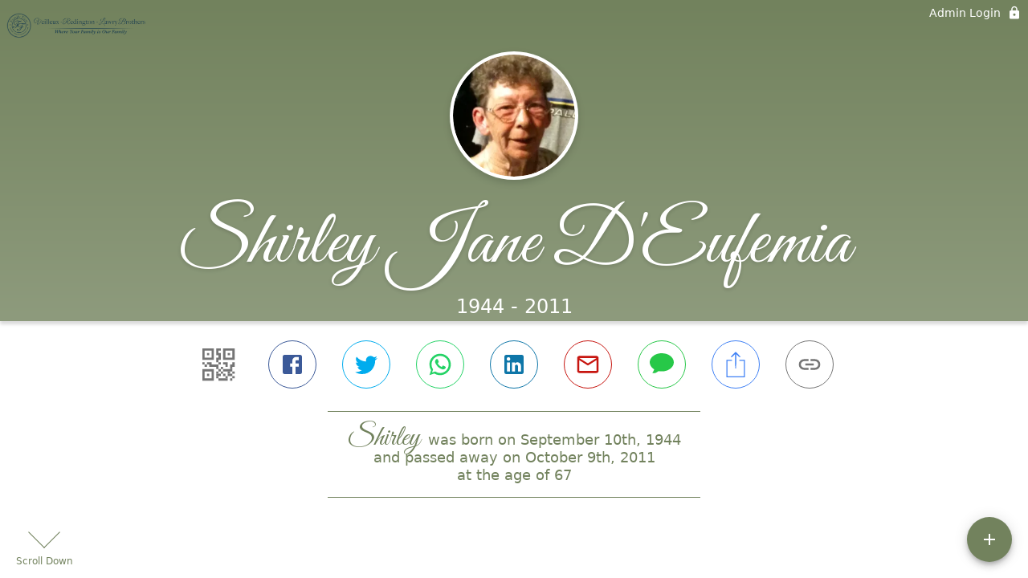

--- FILE ---
content_type: text/html; charset=utf-8
request_url: https://vrlfuneralhome.com/obituaries/shirley-d'eufemia
body_size: 3603
content:
<!DOCTYPE html>
    <html lang="en">
    <head>
        <meta charset="utf-8">
        
        <meta name="viewport" content="width=device-width, initial-scale=1.0, maximum-scale=1.0, user-scalable=0" />
        <meta name="theme-color" content="#000000">
        <meta name=”mobile-web-app-capable” content=”yes”>
        <meta http-equiv="cache-control" content="no-cache, no-store" />
        <meta http-equiv="expires" content="Tue, 01 Jan 1980 1:00:00 GMT" />
        <meta http-equiv="pragma" content="no-cache" />

        <meta property="og:image" prefix="og: http://ogp.me/ns#" id="meta-og-image" content="https://res.cloudinary.com/gather-app-prod/image/upload/a_0,c_thumb,g_face,h_250,r_0,w_250/b_white,c_pad,d_gather_square.png,f_auto,h_630,q_auto,r_0,w_1200/v1/prod/user_provided/case/4724/case/1642195521558-ON5R9mKyix" />
        <meta property="og:site_name" prefix="og: http://ogp.me/ns#" content="Shirley Jane D'Eufemia Obituary (1944 - 2011) - Canaan, ME" />
        <meta property="og:image:width" content="1200" />
        <meta property="og:image:height" content="630" />
        <meta property="og:title" content="Shirley Jane D&apos;Eufemia Obituary (1944 - 2011) - Canaan, ME" />
        <meta property="og:description" content="Shirley was born on September 10th, 1944 and passed away on 
        October 9th, 2011 at the age of 67" />
        <meta property="og:type" content="website" />
        <meta property="og:url" content="https://vrlfuneralhome.com/obituaries/shirley-d'eufemia" />
        
        <meta property="fb:app_id" content="148316406021251" />

        <meta id="meta-case-name" content="shirley-d'eufemia" />
        <meta id="meta-case-fname" content="Shirley" />
        <meta id="meta-case-lname" content="D'Eufemia" />
        <meta id="meta-case-display-name" content="Shirley Jane D'Eufemia" />
        <meta id="meta-case-theme-color" content="#72825d" />
        <meta id="meta-case-profile-photo" content="https://res.cloudinary.com/gather-app-prod/image/upload/a_0,c_thumb,g_face,h_250,r_0,w_250/c_limit,f_auto,h_304,q_auto,r_max,w_304/v1/prod/user_provided/case/4724/case/1642195521558-ON5R9mKyix" />
        <meta id="meta-case-font-family" content="Great+Vibes" />
        <meta name="description" content="Shirley was born on September 10th, 1944 and passed away on 
        October 9th, 2011 at the age of 67" />
        

        <link id="meta-fh-logo" href="https://res.cloudinary.com/gather-app-prod/image/upload/c_limit,f_auto,h_184,q_auto,w_640/v1/prod/user_provided/funeral_home/163/1718912192698-P79tebyMjx" />
        <link rel="manifest" id="gather-manifest" href="/static/manifest.json">
        <link id="fav-icon" rel="shortcut icon" type="image/png" href="https://res.cloudinary.com/gather-app-prod/image/upload/a_0,c_crop,h_500,r_0,w_500,x_0,y_0/c_limit,d_gather_square.png,f_png,h_64,q_auto,r_0,w_64/v1/prod/user_provided/funeral_home/163/1718994403923-VJOuCNSkIx" />
        <link id="fav-apple-icon" rel="apple-touch-icon" href="https://res.cloudinary.com/gather-app-prod/image/upload/a_0,c_crop,h_500,r_0,w_500,x_0,y_0/c_limit,d_gather_square.png,f_png,h_64,q_auto,r_0,w_64/v1/prod/user_provided/funeral_home/163/1718994403923-VJOuCNSkIx">
        <link id="fav-apple-icon-precomposed" rel="apple-touch-icon-precomposed" href="https://res.cloudinary.com/gather-app-prod/image/upload/a_0,c_crop,h_500,r_0,w_500,x_0,y_0/c_limit,d_gather_square.png,f_png,h_64,q_auto,r_0,w_64/v1/prod/user_provided/funeral_home/163/1718994403923-VJOuCNSkIx">

        <link rel="canonical" href="https://vrlfuneralhome.com/obituaries/shirley-d'eufemia" />

        <link rel="preconnect" crossorigin="anonymous" href="https://fonts.gstatic.com">
        <link rel="stylesheet" href="https://fonts.googleapis.com/icon?family=Material+Icons|Material+Icons+Outlined">
        <link rel="stylesheet" href="https://fonts.googleapis.com/css?family=Roboto:300,400,500">
        <link rel="stylesheet" href="https://fonts.googleapis.com/css2?family=Great+Vibes&display=swap">
        <link rel="stylesheet" href="https://fonts.googleapis.com/css2?family=Montserrat:ital,wght@0,100..900;1,100..900&display=swap" />
        <link rel="stylesheet" href="https://fonts.googleapis.com/css2?family=EB+Garamond:ital,wght@0,400..800;1,400..800&display=swap"/>
        <link rel="stylesheet" href="https://fonts.googleapis.com/css2?family=Tinos:ital,wght@0,400;0,700;1,400;1,700&display=swap"/>
        <link rel="stylesheet" href="https://fonts.googleapis.com/css2?family=Poppins:ital,wght@0,100;0,200;0,300;0,400;0,500;0,600;0,700;0,800;0,900;1,100;1,200;1,300;1,400;1,500;1,600;1,700;1,800;1,900&display=swap"/>
        <link rel="stylesheet" href="https://fonts.googleapis.com/css2?family=Great+Vibes&display=swap"/>


        <link rel="stylesheet" href="/static/css/styles20220620.css">
        <link rel="stylesheet" href="/static/css/calendly.css">
        <link rel="stylesheet" href="/static/css/caseLoadingPage20230131.css">
        <link rel="stylesheet" href="/static/js/index-D9zoTKqK.css">
        <script async src='https://www.google-analytics.com/analytics.js'></script>

        <title>Shirley Jane D'Eufemia Obituary (1944 - 2011) - Canaan, ME</title>
        <script type="application/ld+json">{"@context":"https://schema.org","@graph":[{"@type":"NewsArticle","headline":"Shirley Jane D'Eufemia Obituary","image":["https://res.cloudinary.com/gather-app-prod/image/upload/a_0,c_thumb,g_face,h_250,r_0,w_250/ar_1:1,c_crop,f_auto,g_faces:auto,q_auto,w_250/c_limit,w_1200/v1/prod/user_provided/case/4724/case/1642195521558-ON5R9mKyix","https://res.cloudinary.com/gather-app-prod/image/upload/a_0,c_thumb,g_face,h_250,r_0,w_250/ar_4:3,c_crop,f_auto,g_faces:auto,q_auto,w_250/c_limit,w_1200/v1/prod/user_provided/case/4724/case/1642195521558-ON5R9mKyix","https://res.cloudinary.com/gather-app-prod/image/upload/a_0,c_thumb,g_face,h_250,r_0,w_250/ar_16:9,c_crop,f_auto,g_faces:auto,q_auto,w_250/c_limit,w_1200/v1/prod/user_provided/case/4724/case/1642195521558-ON5R9mKyix"],"wordCount":382,"articleBody":"CANAAN, Maine—Shirley Jane D’Eufemia, of Canaan, Maine passed away unexpectedly on Sunday, October 9, 2011, at her home. She was born in Princeton, Maine on September 10, 1944, the daughter of the late Frank and Vera (Smith) Campbell. While still a young woman, Shirley moved to New York, where she started her family and raised her three children. On August 12, 1979, she married the love of her life, Maurice A. D’Eufemia. In 1997, the couple moved to Vermont with their youngest son, Joseph. They returned to Maine in 2004 to enjoy their retirement years. The couple shared many wonderful years together until his passing on May 25, 2007. Shirley was a member of the American Legion Ladies Auxiliary, and a past member of the Eastern Star. She truly enjoyed the outdoors and nature in general. She loved the hummingbirds, fishing, baking, sewing, eating lobster, and especially family gatherings. Through the years she always enjoyed coming back to Maine to visit her family, which is why she retired in Maine. No one enjoyed a cup of coffee like Shirley. Besides her parents and her husband, she was predeceased by her step-sister, Beverly Clark; and her brother-in-law, Clifford “Cookie” Dixon. Shirley will be sadly missed by her children, John W. Pink of New York, Kristin Jane Slider and her husband, Ralph H. Slider Jr. of New York, and Joseph A. D’Eufemia of Canaan, Maine; her brothers, George Campbell and his wife, Nicole of Benton, Maine, and Glenn Campbell and his wife, Dez of Virginia; her step-brother, Bob Anderson of Clinton, Maine; her sisters, Betty Bartlett and her husband, Ralph of New Hampshire, Sally Gerrish and her husband, Mark of Kittery, Maine, Elsie Hillman and her husband, Doug of Clinton, Maine, Mary Dixon of Benton, Maine, and Marjorie McLellan of Benton, Maine; and her loving grandchildren, Daniel, Rebecca, John, Heather, Gabrielle, and Paige. A memorial service will be held at 1 p.m. on Saturday, October 15 at Lawry Brothers Funeral Home, 107 Main Street, Fairfield, Maine. Interment will follow at Fairview Cemetery in Canaan, Maine. In lieu of flowers, donations may be made in Shirley’s memory to the charity of one’s choice. Online guestbook may be signed at www.lawrybrothers.com Arrangements are by Lawry Brothers Funeral Home, 107 Main Street, Fairfield, Maine (207)453-6049 or (800)-660-2111","author":{"@type":"Organization","name":"Veilleux-Redington-Lawry Brothers Funeral Home and Cremation Care"}}]}</script>
        <script>
            try {
                const urlParams = new URLSearchParams(window.location.search);
                const at = urlParams.get('at');
                if (at) {
                    if (at === 'NONE') {
                        localStorage.removeItem('authToken');
                    } else {
                        localStorage.setItem('authToken', at);
                    }
                }
                const params = new URLSearchParams(location.search.substring(1));
                urlParams.delete('at');
                urlParams.delete('_fwd');
                const qs = urlParams.toString();
                history.replaceState(
                    { id: document.title, source: 'web'},
                    document.title,
                    location.origin + location.pathname + (qs ? '?' + qs : '') + location.hash
                );
            } catch (ex) {}

            function checckIsDeathCertificateDialogOpen() {
                var deathCertificateDialog = document.getElementById('death-certificate-dialog');
                if (deathCertificateDialog) {
                var dcClassList = deathCertificateDialog.classList.value;
                return dcClassList.search(/hidden/) === -1;
                }
                return false;
            }

            // callback required by Google maps API package
            window.initMap = function () {};

        </script>
        <!-- Global site tag (gtag.js) - Google Analytics -->
        <script async src="https://www.googletagmanager.com/gtag/js?id=G-K9P9JCGNY6"></script>
        <script>
            window.dataLayer = window.dataLayer || [];
            function gtag(){dataLayer.push(arguments);}
            gtag('js', new Date());
            
            gtag('config', 'G-K9P9JCGNY6');
        </script>
    </head>
    
    <body id="body">
        <noscript>
        You need to enable JavaScript to run this app.
        </noscript>
        <div id="root">
        
        <div class="CaseLoadingPage-root" style="background: #72825d;">
            <div class="CaseLoadingPage-topLoader">
                <div class="CaseLoadingPage-wrapper">
                    <svg class="CaseLoadingPage-lockIcon" focusable="false" viewBox="0 0 24 24"
                        aria-hidden="true" role="presentation">
                        <path d="M18 8h-1V6c0-2.76-2.24-5-5-5S7 3.24 7 6v2H6c-1.1 0-2 .9-2 2v10c0 1.1.9 2 2 
                            2h12c1.1 0 2-.9 2-2V10c0-1.1-.9-2-2-2zm-6 9c-1.1 0-2-.9-2-2s.9-2 2-2 2 .9 2 2-.9 
                            2-2 2zm3.1-9H8.9V6c0-1.71 1.39-3.1 3.1-3.1 1.71 0 3.1 1.39 3.1 3.1v2z">
                        </path>
                    </svg>
                    <div class="MuiCircularProgress-indeterminate CaseLoadingPage-fabProgress"
                        role="progressbar" style="width: 40px; height: 40px;">
                        <svg viewBox="22 22 44 44">
                            <circle class="MuiCircularProgress-circle MuiCircularProgress-circleIndeterminate"
                                cx="44" cy="44" r="20.2" fill="none" stroke-width="3.6"></circle>
                        </svg>
                    </div>
                </div>
            </div>
            <div class="CaseLoadingPage-logoOuter">
                <img src="https://res.cloudinary.com/gather-app-prod/image/upload/c_limit,f_auto,h_184,q_auto,w_640/v1/prod/user_provided/funeral_home/163/1718912192698-P79tebyMjx" alt="fh-logo">
            </div>
            <div class="CaseLoadingPage-userDetails">
                <p
                    class="CaseLoadingPage-loadingMemorialPage">
                    Loading Shirley's Memorial Page...
                </p>
                <div class="CaseLoadingPage-avatarContainer">
                    <div class="CaseLoadingPage-avatar"
                        style="color: #72825d; position: relative; background: none;">
                        <div class="CaseLoadingPage-avatar" style="color: #72825d; border: none;">
                            <img alt="SD" src="https://res.cloudinary.com/gather-app-prod/image/upload/a_0,c_thumb,g_face,h_250,r_0,w_250/c_limit,f_auto,h_304,q_auto,r_max,w_304/v1/prod/user_provided/case/4724/case/1642195521558-ON5R9mKyix">
                        </div>
                    </div>
                </div>
                <p class="CaseLoadingPage-displayName" style="font-family: 'Great Vibes', cursive, sans-serif !important;">
                    Shirley Jane D'Eufemia
                </p>
            </div>
        </div>
    
        </div>
        <div id="print-container"></div>
    <script type="module" src="/static/js/index-DxgNWhC5.js"></script>
    </body>
    <script src="/static/js/calendly.js"></script>
    </html>

--- FILE ---
content_type: text/javascript
request_url: https://vrlfuneralhome.com/static/js/CompleteObituarySVG-B0XeTVM5.js
body_size: 4953
content:
import{j as a,_ as t}from"./index-DxgNWhC5.js";try{let s=typeof window<"u"?window:typeof global<"u"?global:typeof globalThis<"u"?globalThis:typeof self<"u"?self:{},c=new s.Error().stack;c&&(s._sentryDebugIds=s._sentryDebugIds||{},s._sentryDebugIds[c]="a60c2327-72f7-49be-bf51-080ab7a383f2",s._sentryDebugIdIdentifier="sentry-dbid-a60c2327-72f7-49be-bf51-080ab7a383f2")}catch{}function l({themeFillClass:s}){return a.jsxs("svg",{id:"Layer_1","data-name":"Layer 1",xmlns:"http://www.w3.org/2000/svg",viewBox:"0 0 256.76 100.77",children:[a.jsx("defs",{children:a.jsx("style",{type:"text/css",dangerouslySetInnerHTML:{__html:`
            .co-cls-1{fill:#fff;}
            .co-cls-2{fill:#303030;}
            .co-cls-3{fill:#d0d2d3;}
            .co-cls-4{opacity:0.15;}
            .co-cls-4,.co-cls-5,
            .co-cls-6,.co-cls-8,
            .co-cls-9{isolation:isolate;}
            .co-cls-5{opacity:0.7;}
            .co-cls-6{opacity:0.35;}
            .co-cls-8{opacity:0.55;}
            .co-cls-9{opacity:0.45;}
        `}})}),a.jsx("path",{className:"co-cls-1",d:"M172.18,37.64,168.6,79.91H97.3l-.86,9.68h83.82L182,69.66h-7.55V53.49h9l1.4-15.85Zm1.7,5.14h-2v-1h2Zm5,0h-2v-1h2Zm3,0v-1h2v1Z",transform:"translate(0 0)"}),a.jsx("path",{className:"co-cls-2",d:"M187.65,69.66l-2.2,24.7H90.77l1.29-14.45h3.78l-.92,10.37h0a.71.71,0,0,0,0,.11.74.74,0,0,0,0,.15l.07.12.08.12.11.09.12.08H181a.74.74,0,0,0,.28-.06l.08-.05.15-.1.07-.09a.73.73,0,0,0,.09-.14.75.75,0,0,0,0-.12.72.72,0,0,0,0-.13l1.83-20.58H182l-1.7,19.9H96.48l.86-9.67h71.3l3.54-42.26h12.68l-1.4,15.85H185l1.44-16.59h0a.71.71,0,0,0,0-.11.74.74,0,0,0,0-.15l-.07-.12-.08-.12-.11-.09-.12-.08H172.34l.32-3.83H191l-1.88,21h1.51l1.94-21.72c0-.41-.19-1-1.35-1h-18.4l.5-5.85H96.93v-1A23.94,23.94,0,0,0,51.44,13.51h1.68A22.43,22.43,0,0,1,95.45,23.85v1.06H86.69L85.44,39.07l-.34,3.71A22.44,22.44,0,0,1,51.44,29.91l-.26-.23H49.82a24,24,0,0,0,22.71,18.1v-1.5h1v1.5A23.77,23.77,0,0,0,83,45.61q1-.46,1.93-1L83.57,60h.48v1h-.57l-.66,7.4h1.51l3.72-42H99.9v-1h1v1h70.76l-4.4,51.94H87.68v1.52h2.87L89.26,94.36H67.38a.75.75,0,0,0-.75.75v4.16H.75a.75.75,0,1,0,0,1.5H217.48a.75.75,0,1,0,0-1.5h-31l2.7-29.61ZM89.94,95.86h95.38L185,99H68.13V95.86Z",transform:"translate(0 0)"}),a.jsx("path",{className:"co-cls-1",d:"M87.68,78.4h79.58l4.4-51.94H100.9v1h-1v-1H88.05l-3.72,42h3.35Zm3.72-26h2v1h-2ZM92.06,61V60h2v1Zm5.56,11.9a4.58,4.58,0,1,1,4.56-4.6h0a4.58,4.58,0,0,1-4.57,4.58Zm.5-11h-1V61h-.06V60h1.06Zm.79-4.47a4.58,4.58,0,1,1,4.58-4.58v0a4.58,4.58,0,0,1-4.58,4.58h0ZM100.41,42A4.58,4.58,0,1,1,105,37.4v0A4.58,4.58,0,0,1,100.42,42h0Zm8.25-.66h14.46a.75.75,0,0,1,0,1.5H108.65a.75.75,0,0,1,0-1.5ZM107.18,56.8h14.46a.75.75,0,0,1,0,1.5H107.18a.75.75,0,0,1,0-1.5Zm13.1,16.59H105.82a.75.75,0,1,1,0-1.5h14.46a.75.75,0,0,1,0,1.5Zm33.45-4.65h-47.5a.75.75,0,0,1,0-1.5h47.49a.75.75,0,0,1,0,1.5Zm.42-4.67h-47.5a.75.75,0,0,1,0-1.5h47.53a.75.75,0,0,1,0,1.5Zm.94-10.42h-47.5a.75.75,0,0,1,0-1.5h47.49a.75.75,0,0,1,0,1.5Zm.42-4.67H108a.75.75,0,0,1,0-1.5h47.5a.75.75,0,0,1,0,1.5Zm1.06-10.8h-47.5a.75.75,0,0,1,0-1.5h47.49a.75.75,0,0,1,0,1.5Zm1.16-5.44a.75.75,0,0,1-.75.75H109.49a.75.75,0,0,1,0-1.5H157a.75.75,0,0,1,.73.77v0ZM100.9,30.45v2h-1v-2Zm-14.5,22h2v1h-2Zm.66,8.61v-1h2v1Z",transform:"translate(0 0)"}),a.jsx("path",{className:"co-cls-1",d:"M23.18,20.28h27.7a.75.75,0,1,0,0-1.5H23.18a.75.75,0,1,0,0,1.5Z",transform:"translate(0 0)"}),a.jsx("path",{className:"co-cls-1",d:"M36.11,23.09H23.18a.75.75,0,1,0,0,1.5h12.9a.75.75,0,0,0,0-1.5Z",transform:"translate(0 0)"}),a.jsx("rect",{className:"co-cls-3",x:"76.39",y:"52.42",width:"2",height:"1"}),a.jsx("rect",{className:"co-cls-3",x:"81.39",y:"52.42",width:"2",height:"1"}),a.jsx("polygon",{className:"co-cls-3",points:"73.52 52.92 73.52 51.28 72.52 51.28 72.52 53.42 73.39 53.42 73.39 52.92 73.52 52.92"}),a.jsx("polygon",{className:"co-cls-3",points:"73.52 48.28 73.52 47.76 73.52 46.28 72.52 46.28 72.52 47.76 72.52 48.28 73.52 48.28"}),a.jsx("path",{className:"co-cls-3",d:"M72.53,41.61v1.67h1V41.61A1.39,1.39,0,0,1,72.53,41.61Z",transform:"translate(0 0)"}),a.jsx("rect",{className:"co-cls-3",x:"86.39",y:"52.42",width:"2",height:"1"}),a.jsx("rect",{className:"co-cls-3",x:"91.39",y:"52.42",width:"2",height:"1"}),a.jsx("path",{className:"co-cls-3",d:"M97.51,52.42H96.4v1h1.11A1.4,1.4,0,0,1,97.51,52.42Z",transform:"translate(0 0)"}),a.jsx("path",{className:"co-cls-1",d:"M73,38.78a1.48,1.48,0,1,0,1.5,1.48A1.48,1.48,0,0,0,73,38.78Z",transform:"translate(0 0)"}),a.jsx("path",{className:"co-cls-1",d:"M98.89,51.44a1.48,1.48,0,1,0,1.48,1.48h0a1.48,1.48,0,0,0-1.48-1.48h0Z",transform:"translate(0 0)"}),a.jsx("rect",{className:"co-cls-3",x:"99.89",y:"20.45",width:"1",height:"2"}),a.jsx("rect",{className:"co-cls-3",x:"111.85",y:"8.41",width:"2",height:"1"}),a.jsx("rect",{className:"co-cls-3",x:"116.85",y:"8.41",width:"2",height:"1"}),a.jsx("rect",{className:"co-cls-3",x:"99.89",y:"10.45",width:"1",height:"2"}),a.jsx("rect",{className:"co-cls-3",x:"121.85",y:"8.41",width:"2",height:"1"}),a.jsx("rect",{className:"co-cls-3",x:"99.89",y:"15.45",width:"1",height:"2"}),a.jsx("rect",{className:"co-cls-3",x:"101.85",y:"8.41",width:"2",height:"1"}),a.jsx("rect",{className:"co-cls-3",x:"133.54",y:"21.71",width:"1",height:"2"}),a.jsx("rect",{className:"co-cls-3",x:"133.54",y:"16.71",width:"1",height:"2"}),a.jsx("rect",{className:"co-cls-3",x:"126.85",y:"8.41",width:"2",height:"1"}),a.jsx("rect",{className:"co-cls-3",x:"133.54",y:"11.71",width:"1",height:"2"}),a.jsx("rect",{className:"co-cls-3",x:"131.85",y:"8.41",width:"2",height:"1"}),a.jsx("rect",{className:"co-cls-3",x:"106.85",y:"8.41",width:"2",height:"1"}),a.jsx("polygon",{className:"co-cls-3",points:"100.89 27.45 100.89 26.46 100.89 25.45 99.89 25.45 99.89 26.46 99.89 27.45 100.89 27.45"}),a.jsx("rect",{className:"co-cls-3",x:"99.89",y:"30.45",width:"1",height:"2"}),a.jsx("path",{className:"co-cls-3",d:"M100.9,36.06v-.61h-1v.61A1.4,1.4,0,0,1,100.9,36.06Z",transform:"translate(0 0)"}),a.jsx("path",{className:"co-cls-1",d:"M101.88,37.45a1.48,1.48,0,1,0-1.5,1.46h0a1.48,1.48,0,0,0,1.48-1.48h0Z",transform:"translate(0 0)"}),a.jsx("path",{className:"co-cls-1",d:"M179.88,59.78h27.67a.75.75,0,0,0,0-1.5H179.88a.75.75,0,0,0,0,1.5Z",transform:"translate(0 0)"}),a.jsx("path",{className:"co-cls-1",d:"M207.55,62.59H179.88a.75.75,0,0,0,0,1.5h27.67a.75.75,0,0,0,0-1.5Z",transform:"translate(0 0)"}),a.jsx("rect",{className:"co-cls-3",x:"191.88",y:"41.75",width:"2",height:"1"}),a.jsx("rect",{className:"co-cls-3",x:"196.88",y:"41.75",width:"2",height:"1"}),a.jsx("rect",{className:"co-cls-3",x:"201.88",y:"41.75",width:"2",height:"1"}),a.jsx("rect",{className:"co-cls-3",x:"186.88",y:"41.75",width:"2",height:"1"}),a.jsx("rect",{className:"co-cls-3",x:"181.88",y:"41.75",width:"2",height:"1"}),a.jsx("rect",{className:"co-cls-3",x:"171.88",y:"41.75",width:"2",height:"1"}),a.jsx("rect",{className:"co-cls-3",x:"176.88",y:"41.75",width:"2",height:"1"}),a.jsx("rect",{className:"co-cls-3",x:"206.88",y:"41.75",width:"2",height:"1"}),a.jsx("rect",{className:"co-cls-3",x:"211.88",y:"41.75",width:"2",height:"1"}),a.jsx("rect",{className:"co-cls-3",x:"216.88",y:"41.75",width:"2",height:"1"}),a.jsx("circle",{className:"co-cls-1",cx:"222.71",cy:"42.25",r:"1.48"}),a.jsx("path",{className:"co-cls-2",d:"M34.92,98a23.78,23.78,0,0,0,10-2.19A24.08,24.08,0,0,0,56.43,84.6H54.74a22.58,22.58,0,0,1-5.74,7q-.87.7-1.8,1.31a22.43,22.43,0,1,1,5.16-32.84H54v1h-.93a22.34,22.34,0,0,1,3.5,7.4h1.56A23.93,23.93,0,1,0,34.94,98.08Z",transform:"translate(0 0)"}),a.jsx("path",{className:t("co-cls-4",s),d:"M83.25,9.78a5.61,5.61,0,0,1-.39,6.41,6.07,6.07,0,0,0-1.55,2.07v4.81a7.71,7.71,0,0,1-6.73,7.61v1.69a14.73,14.73,0,0,1,10.85,6.7l1.25-14.16h4.78A23.14,23.14,0,0,0,83.25,9.78Z",transform:"translate(0 0)"}),a.jsx("path",{"data-name":"svgThemeColor",className:t("co-cls-4",s),d:"M60.68,29.68h-4.5v4.5l-4.75-4.27a22.49,22.49,0,0,0,7.9,11.68A14.76,14.76,0,0,1,69.8,32.65V29.78A7.71,7.71,0,0,1,66,24.53a7.23,7.23,0,0,1-2-2.62,14.41,14.41,0,0,1-.84-5.45c-.06-2.28-.09-4.7,1.13-6.63a7.4,7.4,0,0,1,4.13-3,16,16,0,0,1,5.14-.54L77,6.66a23,23,0,0,1,2.53.48A23.19,23.19,0,0,0,59,6.39a22.57,22.57,0,0,0-5.77,7.07h7.49Z",transform:"translate(0 0)"}),a.jsx("path",{"data-name":"svgThemeColor",className:t("co-cls-4",s),d:"M73.53,47.78v.52h-1v-.52a24,24,0,0,1-22.71-18.1H45.34A23.17,23.17,0,0,0,83,45.59,23.77,23.77,0,0,1,73.53,47.78Z",transform:"translate(0 0)"}),a.jsx("path",{"data-name":"svgThemeColor",className:t("co-cls-4",s),d:"M53.84,9.55a23.31,23.31,0,0,0-3.85,4h1.45A24,24,0,0,1,53.84,9.55Z",transform:"translate(0 0)"}),a.jsx("path",{"data-name":"svgThemeColor",className:t("co-cls-5",s),d:"M74.58,32.36v.87a2.38,2.38,0,1,1-4.77,0v-.59a14.76,14.76,0,0,0-10.47,8.94,22.36,22.36,0,0,0,25.76,1.2l.33-3.67A14.73,14.73,0,0,0,74.58,32.36Zm-1,9.25v1.67h-1V41.61a1.48,1.48,0,1,1,1,0Z",transform:"translate(0 0)"}),a.jsx("path",{"data-name":"svgThemeColor",className:t("co-cls-5",s),d:"M65.88,19.57a1,1,0,0,0,.28-.14c1.54-1,2.17-3.46,2.68-5.12a52.23,52.23,0,0,0,7,.38,11.73,11.73,0,0,0,5.39-1h.08v4.58a6.07,6.07,0,0,1,1.55-2.07,5.61,5.61,0,0,0,.39-6.41,4.84,4.84,0,0,0-1.17-1.36,7.24,7.24,0,0,0-2.6-1.2A23,23,0,0,0,77,6.75l-3.43-.41a16,16,0,0,0-5.19.57,7.4,7.4,0,0,0-4.13,3c-1.22,1.92-1.19,4.35-1.13,6.63A14.41,14.41,0,0,0,64,21.91a7.23,7.23,0,0,0,2,2.66,7.74,7.74,0,0,1-.14-1.47Z",transform:"translate(0 0)"}),a.jsx("path",{"data-name":"svgThemeColor",className:t("co-cls-6",s),d:"M72.18,35.62a2.38,2.38,0,0,0,2.38-2.38V30.68A7.71,7.71,0,0,0,81.29,23v-9.4h-.11a11.73,11.73,0,0,1-5.39,1,52.23,52.23,0,0,1-7-.38c-.5,1.66-1.14,4.08-2.68,5.12a1,1,0,0,1-.28.14V23a7.73,7.73,0,0,0,4,6.79v3.48A2.38,2.38,0,0,0,72.18,35.62Z",transform:"translate(0 0)"}),a.jsx("polygon",{"data-name":"svgThemeColor",className:t("co-cls-7",s),points:"185.03 99 185.31 95.86 145.14 95.86 145.14 99 185.03 99"}),a.jsx("polygon",{"data-name":"svgThemeColor",className:t("co-cls-8",s),points:"68.12 99 145.14 99 145.14 95.86 89.95 95.86 89.94 95.86 89.93 95.86 68.12 95.86 68.12 99"}),a.jsx("path",{"data-name":"svgThemeColor",className:t("co-cls-7",s),d:"M181.65,90.49a.73.73,0,0,1-.09.14l-.07.09-.15.1-.08.05a.74.74,0,0,1-.26,0H95.3l-.12-.08-.11-.09-.07-.1-.07-.12a.74.74,0,0,1,0-.15.71.71,0,0,1,0-.11h0l.91-10.35H92.06L90.77,94.36h94.68l2.2-24.7h-4.18l-1.82,20.56A2.25,2.25,0,0,1,181.65,90.49Z",transform:"translate(0 0)"}),a.jsx("path",{"data-name":"svgThemeColor",className:t("co-cls-7",s),d:"M172.66,32.45l-.31,3.83H186l.12.08.11.09.08.12.07.12a.74.74,0,0,1,0,.15h0L185,53.49h4.11l1.88-21Zm14.22,10.33v-1h2v1Z",transform:"translate(0 0)"}),a.jsx("path",{"data-name":"svgThemeColor",className:t("co-cls-8",s),d:"M51.18,29.68l.25.23,4.75,4.27v-4.5h4.5V13.51h-43V29.68Zm-28-10.9h27.7a.75.75,0,1,1,0,1.5H23.18a.75.75,0,1,1,0-1.5Zm12.9,5.81H23.18a.75.75,0,1,1,0-1.5h12.9a.75.75,0,0,1,0,1.5Z",transform:"translate(0 0)"}),a.jsx("path",{className:"co-cls-2",d:"M157,32H109.49a.75.75,0,0,0,0,1.5H157a.75.75,0,0,0,0-1.5Z",transform:"translate(0 0)"}),a.jsx("path",{className:"co-cls-2",d:"M157.31,37.45a.75.75,0,0,0-.75-.75H109.07a.75.75,0,0,0,0,1.5h47.49A.75.75,0,0,0,157.31,37.45Z",transform:"translate(0 0)"}),a.jsx("path",{className:"co-cls-2",d:"M108.65,42.91h14.46a.75.75,0,0,0,0-1.5H108.65a.75.75,0,0,0,0,1.5Z",transform:"translate(0 0)"}),a.jsx("path",{className:"co-cls-2",d:"M155.5,47.5H108a.75.75,0,0,0,0,1.5h47.5a.75.75,0,0,0,0-1.5Z",transform:"translate(0 0)"}),a.jsx("path",{className:"co-cls-2",d:"M155.08,52.17H107.59a.75.75,0,0,0,0,1.5h47.49a.75.75,0,0,0,0-1.5Z",transform:"translate(0 0)"}),a.jsx("path",{className:"co-cls-2",d:"M107.18,58.34h14.46a.75.75,0,0,0,0-1.5H107.18a.75.75,0,0,0,0,1.5Z",transform:"translate(0 0)"}),a.jsx("path",{className:"co-cls-2",d:"M154.18,62.59H106.65a.75.75,0,0,0,0,1.5h47.53a.75.75,0,0,0,0-1.5Z",transform:"translate(0 0)"}),a.jsx("path",{className:"co-cls-2",d:"M153.73,67.26h-47.5a.75.75,0,1,0,0,1.5h47.49a.75.75,0,0,0,0-1.5Z",transform:"translate(0 0)"}),a.jsx("path",{className:"co-cls-2",d:"M120.28,71.91H105.82a.75.75,0,0,0,0,1.5h14.46a.75.75,0,1,0,0-1.5Z",transform:"translate(0 0)"}),a.jsx("path",{"data-name":"svgThemeColor",className:t("co-cls-5",s),d:"M105,37.45A4.58,4.58,0,1,0,100.42,42,4.58,4.58,0,0,0,105,37.45Zm-4.6,1.46A1.48,1.48,0,0,1,99.9,36v-.61h1V36a1.48,1.48,0,0,1-.5,2.87Z",transform:"translate(0 0)"}),a.jsx("path",{"data-name":"svgThemeColor",className:t("co-cls-9",s),d:"M98.89,48.34a4.58,4.58,0,1,0,4.58,4.58h0a4.58,4.58,0,0,0-4.58-4.58h0Zm0,6.06a1.48,1.48,0,0,1-1.39-1H96.39v-1H97.5a1.48,1.48,0,1,1,1.39,2Z",transform:"translate(0 0)"}),a.jsx("path",{"data-name":"svgThemeColor",className:t("co-cls-8",s),d:"M97.61,63.78a4.58,4.58,0,1,0,4.57,4.61,4.58,4.58,0,0,0-4.57-4.61Zm0,5.68a1.48,1.48,0,0,1-.53-2.86V65h1v1.63a1.48,1.48,0,0,1-.47,2.88Z",transform:"translate(0 0)"}),a.jsx("path",{"data-name":"svgThemeColor",className:t("co-cls-4",s),d:"M213,53.49h4.5v7.1q.64.6,1.33,1.16a14.74,14.74,0,0,1,11.9-10.39V49.22a6.77,6.77,0,0,1-4.23-3.76l-5.95.08a17.84,17.84,0,0,1-.38-5.2c.61-6.62,3.38-10.16,4.83-11.61a7.84,7.84,0,0,1,3.28-1.88,12.23,12.23,0,0,1,8.91.63,11.53,11.53,0,0,1,6,6.38,51.77,51.77,0,0,1,1.21,11.37L239,45.3a6.77,6.77,0,0,1-4,3.83v2.19A14.75,14.75,0,0,1,247.08,61.5,23.18,23.18,0,0,0,218.7,26.78a22.38,22.38,0,0,0-7.4,23.69l1.7-1.56Zm3.9-11.71h2v1h-2Zm-5,1v-1h2v1Z",transform:"translate(0 0)"}),a.jsx("path",{"data-name":"svgThemeColor",className:t("co-cls-4",s),d:"M210,51.63a23.88,23.88,0,0,1,3.62-21.72,23.18,23.18,0,0,0-7.93,23.55H208Zm-3.17-9.85h2v1h-2Z",transform:"translate(0 0)"}),a.jsx("path",{"data-name":"svgThemeColor",className:t("co-cls-4",s),d:"M217.48,62.6v5.92A23.17,23.17,0,0,0,242.78,66a23.86,23.86,0,0,1-25.31-3.38Z",transform:"translate(0 0)"}),a.jsx("path",{"data-name":"svgThemeColor",className:t("co-cls-9",s),d:"M234.9,51.32v2.59a2.09,2.09,0,0,1-4.18,0h0V51.36a14.74,14.74,0,0,0-11.91,10.42A22.38,22.38,0,0,0,247,61.6v-.06A14.75,14.75,0,0,0,234.9,51.32Z",transform:"translate(0 0)"}),a.jsx("path",{"data-name":"svgThemeColor",className:t("co-cls-5",s),d:"M225.92,36.19h13.52v6.59a6.74,6.74,0,0,1-.5,2.55l5.44-.07a51.77,51.77,0,0,0-1.2-11.4,11.53,11.53,0,0,0-6-6.38,12.23,12.23,0,0,0-8.91-.63A7.84,7.84,0,0,0,225,28.78c-1.45,1.45-4.22,5-4.83,11.61a17.84,17.84,0,0,0,.38,5.2l5.95-.08a6.73,6.73,0,0,1-.57-2.71Zm-3.21,7.59a1.48,1.48,0,1,1,1.47-1.53,1.48,1.48,0,0,1-1.47,1.53Z",transform:"translate(0 0)"}),a.jsx("path",{"data-name":"svgThemeColor",className:t("co-cls-6",s),d:"M232.81,56a2.09,2.09,0,0,0,2.09-2.09V49.11a6.76,6.76,0,0,0,4.54-6.35V36.19H225.92v6.59a6.77,6.77,0,0,0,4.8,6.47v4.66A2.09,2.09,0,0,0,232.79,56Z",transform:"translate(0 0)"}),a.jsx("path",{className:"co-cls-2",d:"M232.81,20.3a23.92,23.92,0,0,0-22.76,31.33l1.23-1.11a22.48,22.48,0,1,1,7.53,11.26q-.69-.55-1.33-1.16v2a23.93,23.93,0,1,0,15.33-42.29Z",transform:"translate(0 0)"}),a.jsx("path",{"data-name":"svgThemeColor",className:t("co-cls-8",s),d:"M217.48,60.59v-7.1H213V49l-1.7,1.53-1.23,1.11L208,53.49H174.5V69.66h43Zm-37.6-2.32h27.67a.75.75,0,0,1,0,1.5H179.88a.75.75,0,0,1,0-1.5Zm27.67,5.81H179.88a.75.75,0,0,1,0-1.5h27.67a.75.75,0,1,1,0,1.5Z",transform:"translate(0 0)"}),a.jsx("path",{"data-name":"svgThemeColor",className:t("co-cls-4",s),d:"M21.75,87.58c-1.16-1.3-.47-3.32-.62-5.05-.2-2.3-2-4.4-1.58-6.67s3-3.75,3.48-6-1.23-4.86-.21-7c.83-1.76,3.09-2.3,4.37-3.76A15.06,15.06,0,0,1,28.86,57c1.68-1.33,3.76.09,5.27-.61.7-.32,1.25-.69,1.8-1a23.19,23.19,0,0,0-15.15,1.36,22.4,22.4,0,0,0,1,35.55,12.83,12.83,0,0,1,1.4-3.81A4,4,0,0,1,21.75,87.58Z",transform:"translate(0 0)"}),a.jsx("path",{"data-name":"svgThemeColor",className:t("co-cls-4",s),d:"M49.18,89.1V84.6h-.42a6.39,6.39,0,0,1-3.58,3.07,12.84,12.84,0,0,1,2,5.21q.93-.61,1.8-1.31a23.14,23.14,0,0,0,2.68-4.71Z",transform:"translate(0 0)"}),a.jsx("path",{"data-name":"svgThemeColor",className:t("co-cls-4",s),d:"M45.33,60.19a11.25,11.25,0,0,1,1,2.34c.6,3.63-.25,2.47.3,5.9h4.89A23.24,23.24,0,0,0,45.33,60.19Z",transform:"translate(0 0)"}),a.jsx("path",{"data-name":"svgThemeColor",className:t("co-cls-4",s),d:"M44.9,95.86A23.92,23.92,0,0,1,15.74,59.78a23.18,23.18,0,0,0,5.72,39.44H39.18A23.17,23.17,0,0,0,44.9,95.86Z",transform:"translate(0 0)"}),a.jsx("path",{"data-name":"svgThemeColor",className:t("co-cls-7",s),d:"M46.32,62.6a11.25,11.25,0,0,0-1-2.34l-.13-.35A6.53,6.53,0,0,0,43.51,58a12.48,12.48,0,0,0-4.82-3,3.55,3.55,0,0,0-2.74.31c-.56.28-1.1.65-1.8,1-1.51.7-3.59-.73-5.27.61a15.06,15.06,0,0,0-1.69,2.1c-1.28,1.46-3.54,2-4.37,3.76-1,2.14.72,4.69.21,7s-3,3.77-3.48,6.08,1.38,4.37,1.58,6.67c.15,1.73-.54,3.75.62,5.05a4,4,0,0,0,1.38.9,12.94,12.94,0,0,1,8.47-6.32V78.44a6.68,6.68,0,0,1-3.32-4.6,3.8,3.8,0,0,0,1-1c.8-1.12,1-2.68,2.11-3.49,1.32-1,3.29-.39,4.73-1.18a8.47,8.47,0,0,0,2.39-2.09c.59-.68,2.48-.75,3-1.4a.56.56,0,0,0,.14-.39h0v8.24a6.76,6.76,0,0,1-5.9,6.7v2.68a12.91,12.91,0,0,1,9.43,5.83,6.57,6.57,0,0,0,3.57-3.13H44.68V68.5h1.93C46.07,65.06,46.92,66.23,46.32,62.6ZM37,59.06a1.48,1.48,0,0,1,1.39,1H39v1h-.61a1.48,1.48,0,1,1-1.39-2Zm7,2H42v-1h2Z",transform:"translate(0 0)"}),a.jsx("path",{"data-name":"svgThemeColor",className:t("co-cls-9",s),d:"M35.78,81.91v1.81a2.09,2.09,0,0,1-4.18,0V82.16a12.93,12.93,0,0,0-9.85,10.1,22.36,22.36,0,0,0,25.43.65,12.9,12.9,0,0,0-11.42-11Z",transform:"translate(0 0)"}),a.jsx("path",{"data-name":"svgThemeColor",className:t("co-cls-6",s),d:"M41.63,72.52V64.29h0a.56.56,0,0,1-.14.39c-.5.64-2.39.72-3,1.4a8.47,8.47,0,0,1-2.36,2.09c-1.44.79-3.4.21-4.73,1.18-1.11.81-1.32,2.37-2.11,3.49a3.8,3.8,0,0,1-1,1,6.76,6.76,0,0,0,3.32,4.6v5.29a2.09,2.09,0,1,0,4.18,0h0V79.22A6.76,6.76,0,0,0,41.63,72.52Z",transform:"translate(0 0)"}),a.jsx("path",{"data-name":"svgThemeColor",className:t("co-cls-8",s),d:"M56.62,68.44H44.68V84.6h4.5v4.5l2.51-2.26,2.49-2.24h33.5V68.44ZM64,81.33H51.1a.75.75,0,0,1,0-1.5H64a.75.75,0,0,1,0,1.5ZM78.77,77H51.1a.75.75,0,0,1,0-1.5H78.77a.75.75,0,0,1,0,1.5Zm0-5.81a.75.75,0,0,1,0,1.5H51.1a.75.75,0,0,1,0-1.5Z",transform:"translate(0 0)"}),a.jsx("path",{className:"co-cls-1",d:"M51.1,71.2a.75.75,0,0,0,0,1.5H78.77a.75.75,0,1,0,0-1.5Z",transform:"translate(0 0)"}),a.jsx("path",{className:"co-cls-1",d:"M78.77,75.51H51.1a.75.75,0,0,0,0,1.5H78.77a.75.75,0,1,0,0-1.5Z",transform:"translate(0 0)"}),a.jsx("path",{className:"co-cls-1",d:"M64,79.78H51.1a.75.75,0,1,0,0,1.5H64a.75.75,0,0,0,0-1.5Z",transform:"translate(0 0)"}),a.jsx("rect",{className:"co-cls-3",x:"72.04",y:"60.03",width:"2",height:"1"}),a.jsx("rect",{className:"co-cls-3",x:"62.04",y:"60.03",width:"2",height:"1"}),a.jsx("rect",{className:"co-cls-3",x:"67.04",y:"60.03",width:"2",height:"1"}),a.jsx("rect",{className:"co-cls-3",x:"47.04",y:"60.03",width:"2",height:"1"}),a.jsx("polygon",{className:"co-cls-3",points:"52.04 61.03 53.12 61.03 54.04 61.03 54.04 60.03 52.35 60.03 52.04 60.03 52.04 61.03"}),a.jsx("rect",{className:"co-cls-3",x:"77.04",y:"60.03",width:"2",height:"1"}),a.jsx("rect",{className:"co-cls-3",x:"57.04",y:"60.03",width:"2",height:"1"}),a.jsx("rect",{className:"co-cls-3",x:"87.04",y:"60.03",width:"2",height:"1"}),a.jsx("polygon",{className:"co-cls-3",points:"97.04 60.03 97.04 61.03 97.1 61.03 97.1 61.97 98.1 61.97 98.1 60.03 97.04 60.03"}),a.jsx("rect",{className:"co-cls-3",x:"92.04",y:"60.03",width:"2",height:"1"}),a.jsx("polygon",{className:"co-cls-3",points:"84.04 60.03 83.56 60.03 82.04 60.03 82.04 61.03 83.47 61.03 84.04 61.03 84.04 60.03"}),a.jsx("path",{className:"co-cls-3",d:"M98.11,66.61V65h-1v1.65a1.4,1.4,0,0,1,1,0Z",transform:"translate(0 0)"}),a.jsx("rect",{className:"co-cls-3",x:"42.04",y:"60.03",width:"2",height:"1"}),a.jsx("path",{className:"co-cls-3",d:"M38.44,61H39V60h-.61A1.4,1.4,0,0,1,38.44,61Z",transform:"translate(0 0)"}),a.jsx("path",{className:"co-cls-1",d:"M37,62a1.48,1.48,0,1,0-1.48-1.48h0A1.48,1.48,0,0,0,37,62Z",transform:"translate(0 0)"}),a.jsx("path",{className:"co-cls-1",d:"M98.11,66.61a1.4,1.4,0,0,0-1,0,1.49,1.49,0,1,0,1,0Z",transform:"translate(0 0)"})]})}export{l as C};
